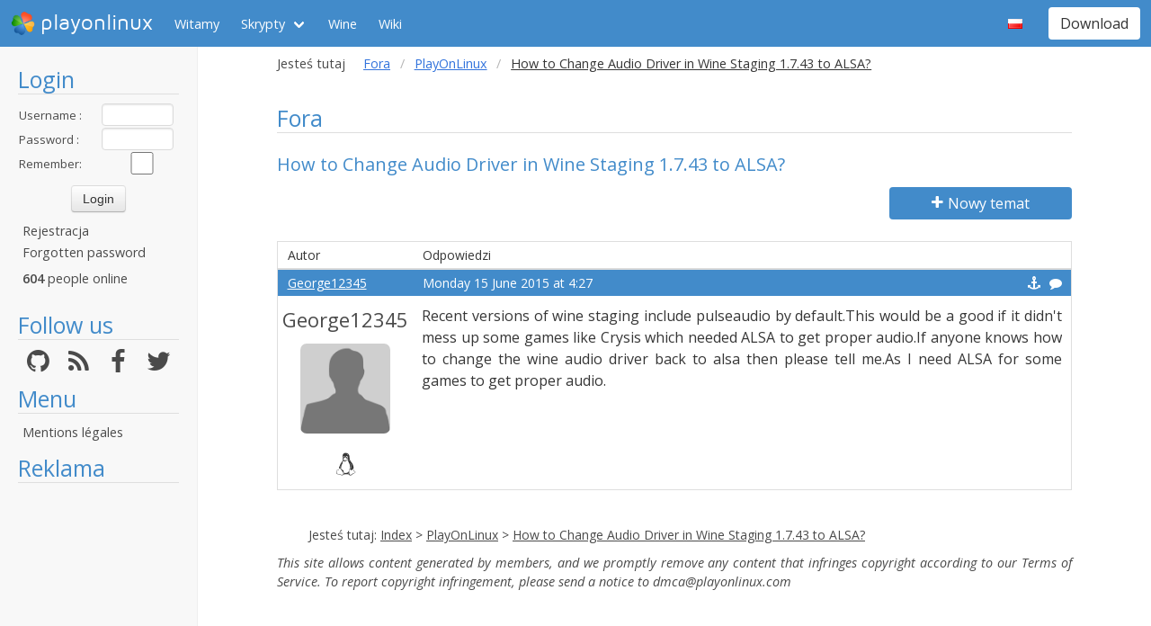

--- FILE ---
content_type: text/html; charset=utf-8
request_url: https://www.google.com/recaptcha/api2/aframe
body_size: 266
content:
<!DOCTYPE HTML><html><head><meta http-equiv="content-type" content="text/html; charset=UTF-8"></head><body><script nonce="4QU_2UfCcUb8FhnsvuIMqQ">/** Anti-fraud and anti-abuse applications only. See google.com/recaptcha */ try{var clients={'sodar':'https://pagead2.googlesyndication.com/pagead/sodar?'};window.addEventListener("message",function(a){try{if(a.source===window.parent){var b=JSON.parse(a.data);var c=clients[b['id']];if(c){var d=document.createElement('img');d.src=c+b['params']+'&rc='+(localStorage.getItem("rc::a")?sessionStorage.getItem("rc::b"):"");window.document.body.appendChild(d);sessionStorage.setItem("rc::e",parseInt(sessionStorage.getItem("rc::e")||0)+1);localStorage.setItem("rc::h",'1769012290867');}}}catch(b){}});window.parent.postMessage("_grecaptcha_ready", "*");}catch(b){}</script></body></html>